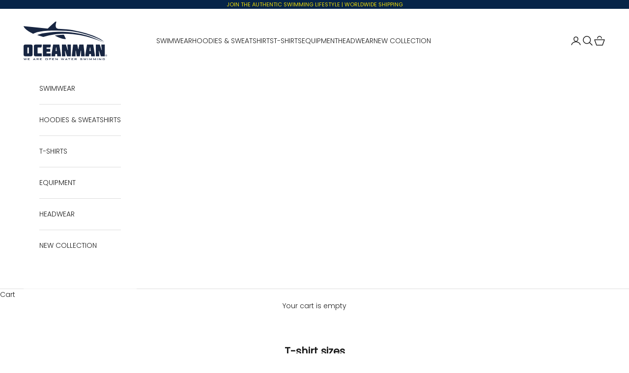

--- FILE ---
content_type: image/svg+xml
request_url: https://www.oceanmanbrand.com/cdn/shop/files/Oceanman_logo_white.svg?v=1715544936&width=340
body_size: 2389
content:
<svg xmlns="http://www.w3.org/2000/svg" fill="none" viewBox="0 0 865 405" height="405" width="865">
<path fill="white" d="M0.0404497 47.0099L249.631 73.0739C268.39 55.7316 286.986 38.2477 305.826 21.0067C309.287 17.8296 312.767 14.6729 316.268 11.5363C319.303 8.80442 323.249 3.60379 326.973 1.96467C330.474 0.426741 335.674 -0.281545 339.438 0.102938C338.244 5.50594 336.888 10.9292 335.613 16.3322C334.055 23.0101 332.76 29.7891 332.416 36.6491C331.931 45.8767 332.963 57.8969 339.175 65.2223C345.226 72.3656 357.185 75.7652 366.21 76.433C391.121 78.2542 417.468 78.9625 444.483 81.2897C475.889 84.0013 503.026 89.0198 533.966 95.0096C569.966 101.971 606.168 110.308 641.359 120.649C665.095 127.63 687.213 136.331 710.545 144.507C732.481 152.196 755.611 163.306 776.413 173.788C797.479 184.432 817.897 196.655 834.916 213.167C828.501 206.935 816.865 202.928 809.095 198.881C790.214 189.066 771.011 179.879 751.402 171.623C740.697 167.11 729.83 162.881 718.964 158.733C676.67 142.625 633.163 128.723 589.15 118.22C540.482 106.605 490.844 99.158 440.901 96.1024C409.778 94.2002 378.696 94.9287 347.573 93.8966C347.573 93.8966 159.459 87.7449 101.342 127.893C101.342 127.893 8.49911 85.4582 0 47.0301"></path>
<path fill="white" d="M141.348 141.674C141.348 141.674 161.281 130.342 204.687 122.267C324.565 99.9269 587.652 80.0551 830.241 221.343C830.241 221.343 518.931 57.8563 203.877 160.736L141.348 141.674Z"></path>
<path fill="white" d="M323.411 146.308C323.411 146.308 387.073 185.566 438.554 183.157L417.508 137.971C417.508 137.971 383.674 136.352 323.431 146.308"></path>
<path fill="white" d="M32.782 385.153L25.1935 404.053H22.0569L16.6134 390.698L11.0688 404.053H7.89174L0.22229 385.153H5.03846L9.99626 398.327L15.3183 385.153H18.4751L23.7567 398.327L28.6134 385.153H32.782Z"></path>
<path fill="white" d="M64.3097 404.053H43.8107V385.153H64.0871V388.512H48.4447V392.6H57.5711V395.858H48.4447V400.512H64.3097V404.053Z"></path>
<path fill="white" d="M123.945 404.053H118.765L116.397 399.905H103.891L101.524 404.053H96.9301L108.141 385.173H112.572L123.965 404.053H123.945ZM114.515 396.445L110.104 388.593L105.854 396.445H114.515Z"></path>
<path fill="white" d="M157.8 404.053H151.183L143.27 396.91H138.94V404.053H134.387V385.173H151.405C154.36 385.173 155.817 386.387 155.817 388.836V393.308C155.817 395.129 155.027 396.283 153.449 396.708C152.903 396.849 151.365 396.93 148.795 396.93L157.78 404.074L157.8 404.053ZM151.547 392.114V389.929C151.547 388.937 150.839 388.411 149.442 388.411H138.94V393.632H149.442C150.839 393.632 151.547 393.126 151.547 392.114Z"></path>
<path fill="white" d="M189.672 404.053H169.173V385.153H189.469V388.512H173.827V392.6H182.933V395.858H173.827V400.512H189.672V404.053Z"></path>
<path fill="white" d="M249.125 399.581C249.125 401.362 248.761 402.556 248.052 403.143C247.344 403.75 246.049 404.053 244.207 404.053H229.617C227.776 404.053 226.481 403.77 225.773 403.183C225.064 402.617 224.7 401.402 224.7 399.601V389.645C224.7 387.824 225.064 386.63 225.773 386.043C226.481 385.456 227.756 385.173 229.617 385.173H244.207C246.049 385.173 247.344 385.456 248.052 386.043C248.761 386.61 249.125 387.824 249.125 389.645V399.601V399.581ZM244.531 388.633H229.294V400.431H244.531V388.633Z"></path>
<path fill="white" d="M284.275 393.025C284.275 395.473 282.797 396.687 279.843 396.687H267.378V404.053H262.825V385.173H279.843C281.3 385.173 282.373 385.416 283.061 385.881C283.85 386.448 284.275 387.419 284.275 388.816V393.004V393.025ZM279.985 391.891V389.929C279.985 388.917 279.276 388.411 277.88 388.411H267.378V393.409H277.88C279.276 393.409 279.985 392.903 279.985 391.871"></path>
<path fill="white" d="M317.158 404.053H296.639V385.153H316.936V388.512H301.293V392.6H310.399V395.858H301.293V400.512H317.158V404.053Z"></path>
<path fill="white" d="M352.935 404.053H349.758L333.772 391.325V404.053H329.563V385.153H332.74L348.767 397.699V385.153H352.935V404.053Z"></path>
<path fill="white" d="M420.139 385.153L412.55 404.053H409.414L403.97 390.698L398.446 404.053H395.269L387.579 385.153H392.416L397.373 398.327L402.675 385.153H405.852L411.114 398.327L415.991 385.153H420.139Z"></path>
<path fill="white" d="M455.329 404.053H450.149L447.781 399.905H435.275L432.908 404.053H428.314L439.525 385.173H443.936L455.329 404.053ZM445.919 396.445L441.488 388.593L437.238 396.445H445.899H445.919Z"></path>
<path fill="white" d="M483.7 388.553H474.533V404.053H469.94V388.553H460.833V385.153H483.7V388.553Z"></path>
<path fill="white" d="M515.896 404.053H495.396V385.153H515.673V388.512H500.051V392.6H509.157V395.858H500.051V400.512H515.896V404.053Z"></path>
<path fill="white" d="M551.733 404.053H545.116L537.204 396.91H532.874V404.053H528.32V385.173H545.339C548.293 385.173 549.75 386.387 549.75 388.836V393.308C549.75 395.129 548.961 396.283 547.383 396.708C546.836 396.849 545.298 396.93 542.728 396.93L551.713 404.074L551.733 404.053ZM545.46 392.114V389.929C545.46 388.937 544.752 388.411 543.356 388.411H532.853V393.632H543.356C544.752 393.632 545.46 393.126 545.46 392.114Z"></path>
<path fill="white" d="M607.828 399.581C607.828 401.362 607.463 402.556 606.755 403.143C606.047 403.75 604.772 404.053 602.91 404.053H590.627C588.603 404.053 587.268 403.709 586.62 403.042C585.973 402.374 585.649 401.038 585.649 399.055L589.757 398.286V400.512H603.659V396.161H591.416C589.575 396.161 588.3 395.898 587.632 395.332C586.863 394.704 586.479 393.49 586.479 391.709V389.605C586.479 387.824 586.863 386.61 587.632 386.003C588.3 385.436 589.575 385.153 591.416 385.153H602.647C604.549 385.153 605.844 385.456 606.553 386.043C607.261 386.63 607.605 387.844 607.605 389.706L603.639 390.556V388.553H590.647V392.519H602.93C604.772 392.519 606.047 392.822 606.775 393.389C607.484 393.956 607.848 395.15 607.848 396.991V399.581H607.828Z"></path>
<path fill="white" d="M651.497 385.153L643.908 404.053H640.792L635.328 390.698L629.804 404.053H626.627L618.937 385.153H623.753L628.731 398.327L634.033 385.153H637.21L642.471 398.327L647.348 385.153H651.497Z"></path>
<path fill="white" d="M667.139 385.153H662.546V404.033H667.139V385.153Z"></path>
<path fill="white" d="M707.146 404.053H702.856V391.062L694.417 401.767H693.527L684.987 391.365V404.053H681.284V385.153H684.987L694.235 396.364L703.442 385.153H707.146V404.053Z"></path>
<path fill="white" d="M747.172 404.053H742.882V391.062L734.444 401.767H733.554L725.014 391.365V404.053H721.311V385.153H725.014L734.262 396.364L743.469 385.153H747.172V404.053Z"></path>
<path fill="white" d="M765.911 385.153H761.317V404.033H765.911V385.153Z"></path>
<path fill="white" d="M803.449 404.053H800.272L784.285 391.325V404.053H780.076V385.153H783.273L799.3 397.699V385.153H803.449V404.053Z"></path>
<path fill="white" d="M840.703 399.581C840.703 401.362 840.339 402.556 839.63 403.143C838.922 403.75 837.627 404.053 835.806 404.053H822.126C820.285 404.053 818.99 403.75 818.302 403.143C817.594 402.556 817.229 401.362 817.229 399.581V389.625C817.229 387.844 817.594 386.65 818.302 386.063C819.01 385.456 820.305 385.173 822.126 385.173H835.806C837.728 385.173 839.023 385.497 839.691 386.104C840.359 386.731 840.703 387.986 840.703 389.888L836.19 390.657V388.654H821.823V400.451H836.19V396.445H828.703V393.085H840.723V399.601L840.703 399.581Z"></path>
<path fill="white" d="M15.8447 363.824C6.71825 363.824 0.384399 357.511 0.384399 348.546V256.209C0.384399 247.245 6.71825 240.931 15.8447 240.931H77.1192C86.2456 240.931 92.5795 247.265 92.5795 256.209V348.546C92.5795 357.511 86.2456 363.824 77.1192 363.824H15.8447ZM38.8327 333.106H54.1109V271.852H38.8327V333.106Z"></path>
<path fill="white" d="M188.801 240.931V256.209L182.832 271.831H145.071V333.086H188.801V363.804H122.063C112.937 363.804 106.623 357.49 106.623 348.526V256.189C106.623 247.225 112.957 240.911 122.063 240.911H188.801V240.931Z"></path>
<path fill="white" d="M199.344 363.824V240.931H281.502V256.209L275.371 271.832H237.61V285.531H275.371V316.249H237.61V333.106H281.502V363.824H199.344Z"></path>
<path fill="white" d="M369.65 240.931L386.851 348.546V363.824H348.402L346.116 339.076H329.259L326.79 363.824H288.504V348.546L305.705 240.931H369.63H369.65ZM343.323 308.357L339.822 271.852H335.613L332.092 308.357H343.343H343.323Z"></path>
<path fill="white" d="M459.215 297.814L454.095 256.209V240.931H489.569V363.824H448.834L430.763 307.123H427.768L432.685 348.546V363.824H397.394V240.931H438.129L456.038 297.814H459.215Z"></path>
<path fill="white" d="M540.685 304.836H537.69V363.824H500.111V348.546L512.759 240.931H555.598L564.907 289.396H567.538L576.846 240.931H619.868L632.333 348.546V363.824H594.917V304.836H591.76L582.29 363.824H550.155L540.685 304.836Z"></path>
<path fill="white" d="M720.481 240.931L737.702 348.546V363.824H699.254L696.967 339.076H680.11L677.642 363.824H639.355V348.546L656.576 240.931H720.481ZM694.134 308.357L690.633 271.852H686.424L682.903 308.357H694.134Z"></path>
<path fill="white" d="M810.025 297.814L804.926 256.209V240.931H840.399V363.824H799.664L781.573 307.123H778.599L783.516 348.546V363.824H748.225V240.931H788.96L806.868 297.814H810.025Z"></path>
<path fill="white" d="M855.88 363.824C851.044 363.824 847.098 359.878 847.098 355.042C847.098 350.205 851.023 346.259 855.88 346.259C860.737 346.259 864.642 350.205 864.642 355.042C864.642 359.878 860.717 363.824 855.88 363.824ZM855.88 347.919C851.954 347.919 848.737 351.116 848.737 355.042C848.737 358.967 851.934 362.185 855.88 362.185C859.826 362.185 863.023 358.988 863.023 355.042C863.023 351.096 859.826 347.919 855.88 347.919Z"></path>
<path fill="white" d="M852.055 359.797V350.873H856.022C856.811 350.873 857.418 350.954 857.843 351.116C858.248 351.278 858.592 351.561 858.834 351.966C859.097 352.371 859.219 352.836 859.219 353.322C859.219 353.949 859.017 354.495 858.612 354.92C858.207 355.366 857.56 355.629 856.71 355.75C857.033 355.892 857.256 356.054 857.418 356.195C857.762 356.519 858.086 356.903 858.389 357.389L859.947 359.817H858.45L857.276 357.956C856.953 357.409 856.649 357.005 856.426 356.721C856.204 356.438 856.022 356.236 855.84 356.114C855.657 355.993 855.475 355.912 855.293 355.871C855.151 355.851 854.929 355.831 854.625 355.831H853.249V359.797H852.055ZM853.249 354.799H855.779C856.325 354.799 856.75 354.738 857.054 354.637C857.357 354.516 857.58 354.354 857.742 354.091C857.883 353.848 857.985 353.585 857.985 353.301C857.985 352.876 857.823 352.533 857.519 352.269C857.216 351.986 856.73 351.865 856.062 351.865H853.229V354.819L853.249 354.799Z"></path>
</svg>


--- FILE ---
content_type: image/svg+xml
request_url: https://www.oceanmanbrand.com/cdn/shop/files/Oceanman_logo_white.svg?v=1715544936&width=150
body_size: 2672
content:
<svg xmlns="http://www.w3.org/2000/svg" fill="none" viewBox="0 0 865 405" height="405" width="865">
<path fill="white" d="M0.0404497 47.0099L249.631 73.0739C268.39 55.7316 286.986 38.2477 305.826 21.0067C309.287 17.8296 312.767 14.6729 316.268 11.5363C319.303 8.80442 323.249 3.60379 326.973 1.96467C330.474 0.426741 335.674 -0.281545 339.438 0.102938C338.244 5.50594 336.888 10.9292 335.613 16.3322C334.055 23.0101 332.76 29.7891 332.416 36.6491C331.931 45.8767 332.963 57.8969 339.175 65.2223C345.226 72.3656 357.185 75.7652 366.21 76.433C391.121 78.2542 417.468 78.9625 444.483 81.2897C475.889 84.0013 503.026 89.0198 533.966 95.0096C569.966 101.971 606.168 110.308 641.359 120.649C665.095 127.63 687.213 136.331 710.545 144.507C732.481 152.196 755.611 163.306 776.413 173.788C797.479 184.432 817.897 196.655 834.916 213.167C828.501 206.935 816.865 202.928 809.095 198.881C790.214 189.066 771.011 179.879 751.402 171.623C740.697 167.11 729.83 162.881 718.964 158.733C676.67 142.625 633.163 128.723 589.15 118.22C540.482 106.605 490.844 99.158 440.901 96.1024C409.778 94.2002 378.696 94.9287 347.573 93.8966C347.573 93.8966 159.459 87.7449 101.342 127.893C101.342 127.893 8.49911 85.4582 0 47.0301"></path>
<path fill="white" d="M141.348 141.674C141.348 141.674 161.281 130.342 204.687 122.267C324.565 99.9269 587.652 80.0551 830.241 221.343C830.241 221.343 518.931 57.8563 203.877 160.736L141.348 141.674Z"></path>
<path fill="white" d="M323.411 146.308C323.411 146.308 387.073 185.566 438.554 183.157L417.508 137.971C417.508 137.971 383.674 136.352 323.431 146.308"></path>
<path fill="white" d="M32.782 385.153L25.1935 404.053H22.0569L16.6134 390.698L11.0688 404.053H7.89174L0.22229 385.153H5.03846L9.99626 398.327L15.3183 385.153H18.4751L23.7567 398.327L28.6134 385.153H32.782Z"></path>
<path fill="white" d="M64.3097 404.053H43.8107V385.153H64.0871V388.512H48.4447V392.6H57.5711V395.858H48.4447V400.512H64.3097V404.053Z"></path>
<path fill="white" d="M123.945 404.053H118.765L116.397 399.905H103.891L101.524 404.053H96.9301L108.141 385.173H112.572L123.965 404.053H123.945ZM114.515 396.445L110.104 388.593L105.854 396.445H114.515Z"></path>
<path fill="white" d="M157.8 404.053H151.183L143.27 396.91H138.94V404.053H134.387V385.173H151.405C154.36 385.173 155.817 386.387 155.817 388.836V393.308C155.817 395.129 155.027 396.283 153.449 396.708C152.903 396.849 151.365 396.93 148.795 396.93L157.78 404.074L157.8 404.053ZM151.547 392.114V389.929C151.547 388.937 150.839 388.411 149.442 388.411H138.94V393.632H149.442C150.839 393.632 151.547 393.126 151.547 392.114Z"></path>
<path fill="white" d="M189.672 404.053H169.173V385.153H189.469V388.512H173.827V392.6H182.933V395.858H173.827V400.512H189.672V404.053Z"></path>
<path fill="white" d="M249.125 399.581C249.125 401.362 248.761 402.556 248.052 403.143C247.344 403.75 246.049 404.053 244.207 404.053H229.617C227.776 404.053 226.481 403.77 225.773 403.183C225.064 402.617 224.7 401.402 224.7 399.601V389.645C224.7 387.824 225.064 386.63 225.773 386.043C226.481 385.456 227.756 385.173 229.617 385.173H244.207C246.049 385.173 247.344 385.456 248.052 386.043C248.761 386.61 249.125 387.824 249.125 389.645V399.601V399.581ZM244.531 388.633H229.294V400.431H244.531V388.633Z"></path>
<path fill="white" d="M284.275 393.025C284.275 395.473 282.797 396.687 279.843 396.687H267.378V404.053H262.825V385.173H279.843C281.3 385.173 282.373 385.416 283.061 385.881C283.85 386.448 284.275 387.419 284.275 388.816V393.004V393.025ZM279.985 391.891V389.929C279.985 388.917 279.276 388.411 277.88 388.411H267.378V393.409H277.88C279.276 393.409 279.985 392.903 279.985 391.871"></path>
<path fill="white" d="M317.158 404.053H296.639V385.153H316.936V388.512H301.293V392.6H310.399V395.858H301.293V400.512H317.158V404.053Z"></path>
<path fill="white" d="M352.935 404.053H349.758L333.772 391.325V404.053H329.563V385.153H332.74L348.767 397.699V385.153H352.935V404.053Z"></path>
<path fill="white" d="M420.139 385.153L412.55 404.053H409.414L403.97 390.698L398.446 404.053H395.269L387.579 385.153H392.416L397.373 398.327L402.675 385.153H405.852L411.114 398.327L415.991 385.153H420.139Z"></path>
<path fill="white" d="M455.329 404.053H450.149L447.781 399.905H435.275L432.908 404.053H428.314L439.525 385.173H443.936L455.329 404.053ZM445.919 396.445L441.488 388.593L437.238 396.445H445.899H445.919Z"></path>
<path fill="white" d="M483.7 388.553H474.533V404.053H469.94V388.553H460.833V385.153H483.7V388.553Z"></path>
<path fill="white" d="M515.896 404.053H495.396V385.153H515.673V388.512H500.051V392.6H509.157V395.858H500.051V400.512H515.896V404.053Z"></path>
<path fill="white" d="M551.733 404.053H545.116L537.204 396.91H532.874V404.053H528.32V385.173H545.339C548.293 385.173 549.75 386.387 549.75 388.836V393.308C549.75 395.129 548.961 396.283 547.383 396.708C546.836 396.849 545.298 396.93 542.728 396.93L551.713 404.074L551.733 404.053ZM545.46 392.114V389.929C545.46 388.937 544.752 388.411 543.356 388.411H532.853V393.632H543.356C544.752 393.632 545.46 393.126 545.46 392.114Z"></path>
<path fill="white" d="M607.828 399.581C607.828 401.362 607.463 402.556 606.755 403.143C606.047 403.75 604.772 404.053 602.91 404.053H590.627C588.603 404.053 587.268 403.709 586.62 403.042C585.973 402.374 585.649 401.038 585.649 399.055L589.757 398.286V400.512H603.659V396.161H591.416C589.575 396.161 588.3 395.898 587.632 395.332C586.863 394.704 586.479 393.49 586.479 391.709V389.605C586.479 387.824 586.863 386.61 587.632 386.003C588.3 385.436 589.575 385.153 591.416 385.153H602.647C604.549 385.153 605.844 385.456 606.553 386.043C607.261 386.63 607.605 387.844 607.605 389.706L603.639 390.556V388.553H590.647V392.519H602.93C604.772 392.519 606.047 392.822 606.775 393.389C607.484 393.956 607.848 395.15 607.848 396.991V399.581H607.828Z"></path>
<path fill="white" d="M651.497 385.153L643.908 404.053H640.792L635.328 390.698L629.804 404.053H626.627L618.937 385.153H623.753L628.731 398.327L634.033 385.153H637.21L642.471 398.327L647.348 385.153H651.497Z"></path>
<path fill="white" d="M667.139 385.153H662.546V404.033H667.139V385.153Z"></path>
<path fill="white" d="M707.146 404.053H702.856V391.062L694.417 401.767H693.527L684.987 391.365V404.053H681.284V385.153H684.987L694.235 396.364L703.442 385.153H707.146V404.053Z"></path>
<path fill="white" d="M747.172 404.053H742.882V391.062L734.444 401.767H733.554L725.014 391.365V404.053H721.311V385.153H725.014L734.262 396.364L743.469 385.153H747.172V404.053Z"></path>
<path fill="white" d="M765.911 385.153H761.317V404.033H765.911V385.153Z"></path>
<path fill="white" d="M803.449 404.053H800.272L784.285 391.325V404.053H780.076V385.153H783.273L799.3 397.699V385.153H803.449V404.053Z"></path>
<path fill="white" d="M840.703 399.581C840.703 401.362 840.339 402.556 839.63 403.143C838.922 403.75 837.627 404.053 835.806 404.053H822.126C820.285 404.053 818.99 403.75 818.302 403.143C817.594 402.556 817.229 401.362 817.229 399.581V389.625C817.229 387.844 817.594 386.65 818.302 386.063C819.01 385.456 820.305 385.173 822.126 385.173H835.806C837.728 385.173 839.023 385.497 839.691 386.104C840.359 386.731 840.703 387.986 840.703 389.888L836.19 390.657V388.654H821.823V400.451H836.19V396.445H828.703V393.085H840.723V399.601L840.703 399.581Z"></path>
<path fill="white" d="M15.8447 363.824C6.71825 363.824 0.384399 357.511 0.384399 348.546V256.209C0.384399 247.245 6.71825 240.931 15.8447 240.931H77.1192C86.2456 240.931 92.5795 247.265 92.5795 256.209V348.546C92.5795 357.511 86.2456 363.824 77.1192 363.824H15.8447ZM38.8327 333.106H54.1109V271.852H38.8327V333.106Z"></path>
<path fill="white" d="M188.801 240.931V256.209L182.832 271.831H145.071V333.086H188.801V363.804H122.063C112.937 363.804 106.623 357.49 106.623 348.526V256.189C106.623 247.225 112.957 240.911 122.063 240.911H188.801V240.931Z"></path>
<path fill="white" d="M199.344 363.824V240.931H281.502V256.209L275.371 271.832H237.61V285.531H275.371V316.249H237.61V333.106H281.502V363.824H199.344Z"></path>
<path fill="white" d="M369.65 240.931L386.851 348.546V363.824H348.402L346.116 339.076H329.259L326.79 363.824H288.504V348.546L305.705 240.931H369.63H369.65ZM343.323 308.357L339.822 271.852H335.613L332.092 308.357H343.343H343.323Z"></path>
<path fill="white" d="M459.215 297.814L454.095 256.209V240.931H489.569V363.824H448.834L430.763 307.123H427.768L432.685 348.546V363.824H397.394V240.931H438.129L456.038 297.814H459.215Z"></path>
<path fill="white" d="M540.685 304.836H537.69V363.824H500.111V348.546L512.759 240.931H555.598L564.907 289.396H567.538L576.846 240.931H619.868L632.333 348.546V363.824H594.917V304.836H591.76L582.29 363.824H550.155L540.685 304.836Z"></path>
<path fill="white" d="M720.481 240.931L737.702 348.546V363.824H699.254L696.967 339.076H680.11L677.642 363.824H639.355V348.546L656.576 240.931H720.481ZM694.134 308.357L690.633 271.852H686.424L682.903 308.357H694.134Z"></path>
<path fill="white" d="M810.025 297.814L804.926 256.209V240.931H840.399V363.824H799.664L781.573 307.123H778.599L783.516 348.546V363.824H748.225V240.931H788.96L806.868 297.814H810.025Z"></path>
<path fill="white" d="M855.88 363.824C851.044 363.824 847.098 359.878 847.098 355.042C847.098 350.205 851.023 346.259 855.88 346.259C860.737 346.259 864.642 350.205 864.642 355.042C864.642 359.878 860.717 363.824 855.88 363.824ZM855.88 347.919C851.954 347.919 848.737 351.116 848.737 355.042C848.737 358.967 851.934 362.185 855.88 362.185C859.826 362.185 863.023 358.988 863.023 355.042C863.023 351.096 859.826 347.919 855.88 347.919Z"></path>
<path fill="white" d="M852.055 359.797V350.873H856.022C856.811 350.873 857.418 350.954 857.843 351.116C858.248 351.278 858.592 351.561 858.834 351.966C859.097 352.371 859.219 352.836 859.219 353.322C859.219 353.949 859.017 354.495 858.612 354.92C858.207 355.366 857.56 355.629 856.71 355.75C857.033 355.892 857.256 356.054 857.418 356.195C857.762 356.519 858.086 356.903 858.389 357.389L859.947 359.817H858.45L857.276 357.956C856.953 357.409 856.649 357.005 856.426 356.721C856.204 356.438 856.022 356.236 855.84 356.114C855.657 355.993 855.475 355.912 855.293 355.871C855.151 355.851 854.929 355.831 854.625 355.831H853.249V359.797H852.055ZM853.249 354.799H855.779C856.325 354.799 856.75 354.738 857.054 354.637C857.357 354.516 857.58 354.354 857.742 354.091C857.883 353.848 857.985 353.585 857.985 353.301C857.985 352.876 857.823 352.533 857.519 352.269C857.216 351.986 856.73 351.865 856.062 351.865H853.229V354.819L853.249 354.799Z"></path>
</svg>


--- FILE ---
content_type: image/svg+xml
request_url: https://www.oceanmanbrand.com/cdn/shop/files/Group_1.svg?v=1715519949&width=340
body_size: 2547
content:
<svg xmlns="http://www.w3.org/2000/svg" fill="none" viewBox="0 0 2668 1247" height="1247" width="2668">
<path fill="#182642" d="M48.8848 1122.49C20.7275 1122.49 1.18591 1103.01 1.18591 1075.35V790.471C1.18591 762.813 20.7275 743.334 48.8848 743.334H237.932C266.09 743.334 285.631 762.876 285.631 790.471V1075.35C285.631 1103.01 266.09 1122.49 237.932 1122.49H48.8848ZM119.809 1027.72H166.946V838.732H119.809V1027.72Z"></path>
<path fill="#182642" d="M582.501 743.334V790.471L564.083 838.67H447.583V1027.65H582.501V1122.43H376.596C348.439 1122.43 328.96 1102.95 328.96 1075.29V790.409C328.96 762.751 348.501 743.272 376.596 743.272H582.501V743.334Z"></path>
<path fill="#182642" d="M615.028 1122.49V743.334H868.507V790.471L849.589 838.67H733.089V880.937H849.589V975.71H733.089V1027.72H868.507V1122.49H615.028Z"></path>
<path fill="#182642" d="M1140.47 743.334L1193.53 1075.35V1122.49H1074.91L1067.86 1046.13H1015.85L1008.23 1122.49H890.109V1075.35L943.177 743.334H1140.4H1140.47ZM1059.24 951.361L1048.44 838.732H1035.45L1024.59 951.361H1059.3H1059.24Z"></path>
<path fill="#182642" d="M1416.79 918.834L1401 790.471V743.334H1510.44V1122.49H1384.77L1329.01 947.553H1319.77L1334.94 1075.35V1122.49H1226.06V743.334H1351.74L1406.99 918.834H1416.79Z"></path>
<path fill="#182642" d="M1668.15 940.498H1658.91V1122.49H1542.97V1075.35L1581.99 743.334H1714.16L1742.88 892.862H1751L1779.72 743.334H1912.45L1950.91 1075.35V1122.49H1835.47V940.498H1825.73L1796.51 1122.49H1697.37L1668.15 940.498Z"></path>
<path fill="#182642" d="M2222.87 743.334L2276 1075.35V1122.49H2157.38L2150.32 1046.13H2098.31L2090.7 1122.49H1972.57V1075.35L2025.7 743.334H2222.87ZM2141.58 951.361L2130.78 838.732H2117.79L2106.93 951.361H2141.58Z"></path>
<path fill="#182642" d="M2499.14 918.834L2483.4 790.471V743.334H2592.85V1122.49H2467.17L2411.35 947.553H2402.18L2417.35 1075.35V1122.49H2308.46V743.334H2434.14L2489.4 918.834H2499.14Z"></path>
<path fill="#182642" d="M0.124798 145.038L770.175 225.452C828.05 171.946 885.427 118.004 943.552 64.811C954.228 55.009 964.966 45.2695 975.767 35.5924C985.132 27.1639 997.307 11.1186 1008.79 6.06152C1019.6 1.31661 1035.64 -0.868638 1047.25 0.317591C1043.57 16.9872 1039.39 33.7193 1035.45 50.389C1030.65 70.9919 1026.65 91.9071 1025.59 113.072C1024.09 141.541 1027.27 178.627 1046.44 201.227C1065.11 223.266 1102.01 233.755 1129.85 235.815C1206.71 241.434 1288 243.62 1371.34 250.799C1468.24 259.165 1551.96 274.649 1647.42 293.129C1758.49 314.606 1870.18 340.328 1978.76 372.232C2051.99 393.771 2120.23 420.617 2192.21 445.84C2259.89 469.565 2331.25 503.841 2395.43 536.181C2460.43 569.021 2523.42 606.731 2575.93 657.676C2556.14 638.447 2520.24 626.085 2496.26 613.598C2438.01 583.318 2378.76 554.974 2318.27 529.501C2285.24 515.578 2251.71 502.53 2218.19 489.731C2087.7 440.034 1953.47 397.143 1817.68 364.74C1667.53 328.903 1514.38 305.928 1360.29 296.5C1264.27 290.632 1168.37 292.879 1072.35 289.695C1072.35 289.695 491.973 270.716 312.665 394.583C312.665 394.583 26.2219 263.661 0 145.1"></path>
<path fill="#182642" d="M436.095 437.1C436.095 437.1 497.592 402.137 631.511 377.226C1001.36 308.3 1813.06 246.991 2561.51 682.899C2561.51 682.899 1601.03 178.502 629.014 495.912L436.095 437.1Z"></path>
<path fill="#182642" d="M997.806 451.397C997.806 451.397 1194.22 572.517 1353.05 565.088L1288.12 425.674C1288.12 425.674 1183.73 420.68 997.868 451.397"></path>
<path fill="#182642" d="M101.141 1188.3L77.7285 1246.61H68.0513L51.2568 1205.4L34.1501 1246.61H24.3481L0.685913 1188.3H15.545L30.8411 1228.94L47.2611 1188.3H57.0006L73.2957 1228.94L88.2797 1188.3H101.141Z"></path>
<path fill="#182642" d="M198.412 1246.61H135.167V1188.3H197.725V1198.66H149.464V1211.27H177.622V1221.32H149.464V1235.68H198.412V1246.61Z"></path>
<path fill="#182642" d="M382.402 1246.61H366.419L359.115 1233.81H320.531L313.226 1246.61H299.054L333.642 1188.36H347.315L382.465 1246.61H382.402ZM353.308 1223.13L339.698 1198.91L326.587 1223.13H353.308Z"></path>
<path fill="#182642" d="M486.853 1246.61H466.437L442.026 1224.57H428.665V1246.61H414.618V1188.36H467.124C476.239 1188.36 480.735 1192.1 480.735 1199.66V1213.46C480.735 1219.07 478.3 1222.63 473.43 1223.94C471.744 1224.38 466.999 1224.63 459.07 1224.63L486.791 1246.67L486.853 1246.61ZM467.561 1209.77V1203.03C467.561 1199.97 465.376 1198.35 461.068 1198.35H428.665V1214.45H461.068C465.376 1214.45 467.561 1212.89 467.561 1209.77Z"></path>
<path fill="#182642" d="M585.185 1246.61H521.941V1188.3H584.561V1198.66H536.3V1211.27H564.395V1221.32H536.3V1235.68H585.185V1246.61Z"></path>
<path fill="#182642" d="M768.614 1232.81C768.614 1238.3 767.49 1241.99 765.305 1243.8C763.12 1245.67 759.124 1246.61 753.443 1246.61H708.428C702.747 1246.61 698.751 1245.73 696.566 1243.92C694.381 1242.17 693.257 1238.43 693.257 1232.87V1202.16C693.257 1196.54 694.381 1192.85 696.566 1191.04C698.751 1189.23 702.685 1188.36 708.428 1188.36H753.443C759.124 1188.36 763.12 1189.23 765.305 1191.04C767.49 1192.79 768.614 1196.54 768.614 1202.16V1232.87V1232.81ZM754.442 1199.03H707.429V1235.43H754.442V1199.03Z"></path>
<path fill="#182642" d="M877.06 1212.58C877.06 1220.14 872.502 1223.88 863.387 1223.88H824.929V1246.61H810.881V1188.36H863.387C867.882 1188.36 871.192 1189.11 873.314 1190.54C875.749 1192.29 877.06 1195.29 877.06 1199.6V1212.52V1212.58ZM863.824 1209.09V1203.03C863.824 1199.91 861.639 1198.35 857.331 1198.35H824.929V1213.77H857.331C861.639 1213.77 863.824 1212.21 863.824 1209.02"></path>
<path fill="#182642" d="M978.514 1246.61H915.207V1188.3H977.827V1198.66H929.567V1211.27H957.661V1221.32H929.567V1235.68H978.514V1246.61Z"></path>
<path fill="#182642" d="M1088.9 1246.61H1079.09L1029.77 1207.34V1246.61H1016.79V1188.3H1026.59L1076.03 1227V1188.3H1088.9V1246.61Z"></path>
<path fill="#182642" d="M1296.24 1188.3L1272.82 1246.61H1263.15L1246.35 1205.4L1229.31 1246.61H1219.51L1195.78 1188.3H1210.7L1226 1228.94L1242.36 1188.3H1252.16L1268.39 1228.94L1283.44 1188.3H1296.24Z"></path>
<path fill="#182642" d="M1404.81 1246.61H1388.82L1381.52 1233.81H1342.94L1335.63 1246.61H1321.46L1356.05 1188.36H1369.66L1404.81 1246.61ZM1375.78 1223.13L1362.1 1198.91L1348.99 1223.13H1375.71H1375.78Z"></path>
<path fill="#182642" d="M1492.34 1198.78H1464.06V1246.61H1449.88V1198.78H1421.79V1188.3H1492.34V1198.78Z"></path>
<path fill="#182642" d="M1591.67 1246.61H1528.43V1188.3H1590.98V1198.66H1542.78V1211.27H1570.88V1221.32H1542.78V1235.68H1591.67V1246.61Z"></path>
<path fill="#182642" d="M1702.24 1246.61H1681.82L1657.41 1224.57H1644.05V1246.61H1630V1188.36H1682.51C1691.63 1188.36 1696.12 1192.1 1696.12 1199.66V1213.46C1696.12 1219.07 1693.69 1222.63 1688.82 1223.94C1687.13 1224.38 1682.39 1224.63 1674.46 1224.63L1702.18 1246.67L1702.24 1246.61ZM1682.88 1209.77V1203.03C1682.88 1199.97 1680.7 1198.35 1676.39 1198.35H1643.99V1214.45H1676.39C1680.7 1214.45 1682.88 1212.89 1682.88 1209.77Z"></path>
<path fill="#182642" d="M1875.3 1232.81C1875.3 1238.3 1874.18 1241.99 1871.99 1243.8C1869.81 1245.67 1865.88 1246.61 1860.13 1246.61H1822.24C1815.99 1246.61 1811.87 1245.55 1809.87 1243.49C1807.88 1241.43 1806.88 1237.31 1806.88 1231.19L1819.55 1228.81V1235.68H1862.44V1222.26H1824.67C1818.99 1222.26 1815.06 1221.45 1812.99 1219.7C1810.62 1217.76 1809.44 1214.02 1809.44 1208.52V1202.03C1809.44 1196.54 1810.62 1192.79 1812.99 1190.92C1815.06 1189.17 1818.99 1188.3 1824.67 1188.3H1859.32C1865.19 1188.3 1869.18 1189.23 1871.37 1191.04C1873.56 1192.85 1874.62 1196.6 1874.62 1202.34L1862.38 1204.97V1198.78H1822.3V1211.02H1860.19C1865.88 1211.02 1869.81 1211.96 1872.06 1213.71C1874.24 1215.45 1875.37 1219.14 1875.37 1224.82V1232.81H1875.3Z"></path>
<path fill="#182642" d="M2010.03 1188.3L1986.62 1246.61H1977.01L1960.15 1205.4L1943.11 1246.61H1933.3L1909.58 1188.3H1924.44L1939.8 1228.94L1956.15 1188.3H1965.96L1982.19 1228.94L1997.24 1188.3H2010.03Z"></path>
<path fill="#182642" d="M2058.29 1188.3H2044.12V1246.55H2058.29V1188.3Z"></path>
<path fill="#182642" d="M2181.73 1246.61H2168.49V1206.53L2142.45 1239.55H2139.71L2113.36 1207.46V1246.61H2101.94V1188.3H2113.36L2141.89 1222.88L2170.3 1188.3H2181.73V1246.61Z"></path>
<path fill="#182642" d="M2305.22 1246.61H2291.98V1206.53L2265.95 1239.55H2263.2L2236.85 1207.46V1246.61H2225.43V1188.3H2236.85L2265.39 1222.88L2293.79 1188.3H2305.22V1246.61Z"></path>
<path fill="#182642" d="M2363.03 1188.3H2348.86V1246.55H2363.03V1188.3Z"></path>
<path fill="#182642" d="M2478.84 1246.61H2469.04L2419.72 1207.34V1246.61H2406.73V1188.3H2416.6L2466.05 1227V1188.3H2478.84V1246.61Z"></path>
<path fill="#182642" d="M2593.78 1232.81C2593.78 1238.3 2592.66 1241.99 2590.47 1243.8C2588.29 1245.67 2584.29 1246.61 2578.67 1246.61H2536.47C2530.79 1246.61 2526.79 1245.67 2524.67 1243.8C2522.49 1241.99 2521.36 1238.3 2521.36 1232.81V1202.09C2521.36 1196.6 2522.49 1192.91 2524.67 1191.1C2526.86 1189.23 2530.85 1188.36 2536.47 1188.36H2578.67C2584.61 1188.36 2588.6 1189.36 2590.66 1191.23C2592.72 1193.16 2593.78 1197.04 2593.78 1202.9L2579.86 1205.28V1199.1H2535.53V1235.49H2579.86V1223.13H2556.76V1212.77H2593.85V1232.87L2593.78 1232.81Z"></path>
<path fill="#182642" d="M2640.61 1122.49C2625.69 1122.49 2613.51 1110.32 2613.51 1095.39C2613.51 1080.47 2625.62 1068.3 2640.61 1068.3C2655.59 1068.3 2667.64 1080.47 2667.64 1095.39C2667.64 1110.32 2655.53 1122.49 2640.61 1122.49ZM2640.61 1073.42C2628.5 1073.42 2618.57 1083.28 2618.57 1095.39C2618.57 1107.51 2628.43 1117.43 2640.61 1117.43C2652.78 1117.43 2662.65 1107.57 2662.65 1095.39C2662.65 1083.22 2652.78 1073.42 2640.61 1073.42Z"></path>
<path fill="#182642" d="M2628.81 1110.07V1082.53H2641.05C2643.48 1082.53 2645.35 1082.78 2646.66 1083.28C2647.91 1083.78 2648.97 1084.66 2649.72 1085.9C2650.54 1087.15 2650.91 1088.59 2650.91 1090.09C2650.91 1092.02 2650.29 1093.71 2649.04 1095.02C2647.79 1096.39 2645.79 1097.21 2643.17 1097.58C2644.17 1098.02 2644.85 1098.52 2645.35 1098.95C2646.42 1099.95 2647.41 1101.14 2648.35 1102.64L2653.16 1110.13H2648.54L2644.92 1104.39C2643.92 1102.7 2642.98 1101.45 2642.29 1100.58C2641.61 1099.7 2641.05 1099.08 2640.48 1098.7C2639.92 1098.33 2639.36 1098.08 2638.8 1097.95C2638.36 1097.89 2637.67 1097.83 2636.74 1097.83H2632.49V1110.07H2628.81ZM2632.49 1094.65H2640.3C2641.98 1094.65 2643.29 1094.46 2644.23 1094.15C2645.17 1093.77 2645.85 1093.27 2646.35 1092.46C2646.79 1091.71 2647.1 1090.9 2647.1 1090.03C2647.1 1088.71 2646.6 1087.65 2645.67 1086.84C2644.73 1085.97 2643.23 1085.59 2641.17 1085.59H2632.43V1094.71L2632.49 1094.65Z"></path>
</svg>
